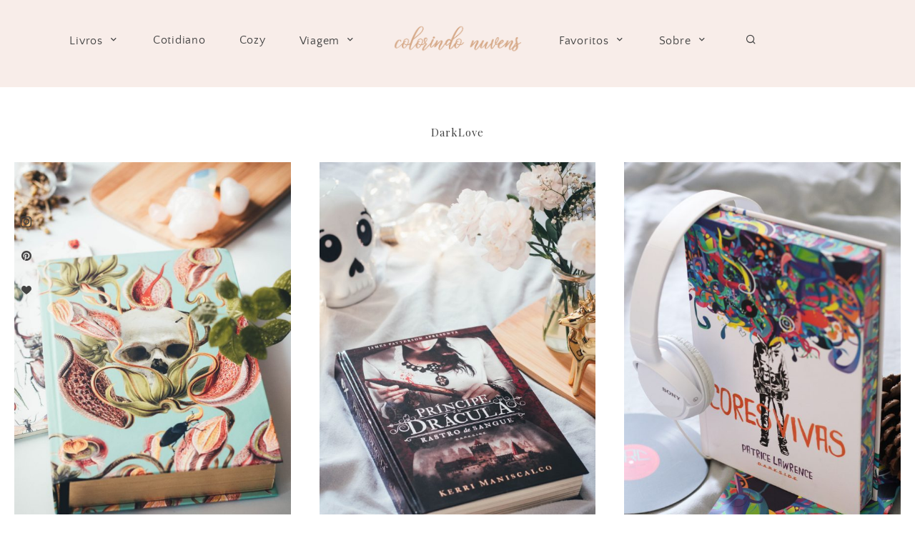

--- FILE ---
content_type: text/html; charset=UTF-8
request_url: https://colorindonuvens.com/blog/tag/darklove/
body_size: 9091
content:
<!doctype html>
<html lang="pt-BR">
<head>
	<meta charset="UTF-8">
	<meta name="viewport" content="width=device-width, initial-scale=1">
	<link rel="profile" href="http://gmpg.org/xfn/11">

	<title>DarkLove &#8211; Colorindo Nuvens</title>
<link rel='dns-prefetch' href='//fonts.googleapis.com' />
<link rel='dns-prefetch' href='//s.w.org' />
<link rel="alternate" type="application/rss+xml" title="Feed para Colorindo Nuvens &raquo;" href="https://colorindonuvens.com/feed/" />
<link rel="alternate" type="application/rss+xml" title="Feed de comentários para Colorindo Nuvens &raquo;" href="https://colorindonuvens.com/comments/feed/" />
<link rel="alternate" type="application/rss+xml" title="Feed de tag para Colorindo Nuvens &raquo; DarkLove" href="https://colorindonuvens.com/blog/tag/darklove/feed/" />
		<!-- This site uses the Google Analytics by ExactMetrics plugin v6.5.0 - Using Analytics tracking - https://www.exactmetrics.com/ -->
							<script src="//www.googletagmanager.com/gtag/js?id=UA-71173331-1"  type="text/javascript" data-cfasync="false"></script>
			<script type="text/javascript" data-cfasync="false">
				var em_version = '6.5.0';
				var em_track_user = true;
				var em_no_track_reason = '';
				
								var disableStr = 'ga-disable-UA-71173331-1';

				/* Function to detect opted out users */
				function __gtagTrackerIsOptedOut() {
					return document.cookie.indexOf( disableStr + '=true' ) > - 1;
				}

				/* Disable tracking if the opt-out cookie exists. */
				if ( __gtagTrackerIsOptedOut() ) {
					window[disableStr] = true;
				}

				/* Opt-out function */
				function __gtagTrackerOptout() {
					document.cookie = disableStr + '=true; expires=Thu, 31 Dec 2099 23:59:59 UTC; path=/';
					window[disableStr] = true;
				}

				if ( 'undefined' === typeof gaOptout ) {
					function gaOptout() {
						__gtagTrackerOptout();
					}
				}
								window.dataLayer = window.dataLayer || [];
				if ( em_track_user ) {
					function __gtagTracker() {
						dataLayer.push( arguments );
					}
					__gtagTracker( 'js', new Date() );
					__gtagTracker( 'set', {
						'developer_id.dNDMyYj' : true,
						                    });
					__gtagTracker( 'config', 'UA-71173331-1', {
						forceSSL:true,					} );
					window.gtag = __gtagTracker;										(
						function () {
							/* https://developers.google.com/analytics/devguides/collection/analyticsjs/ */
							/* ga and __gaTracker compatibility shim. */
							var noopfn = function () {
								return null;
							};
							var noopnullfn = function () {
								return null;
							};
							var Tracker = function () {
								return null;
							};
							var p = Tracker.prototype;
							p.get = noopfn;
							p.set = noopfn;
							p.send = noopfn;
							var __gaTracker = function () {
								var len = arguments.length;
								if ( len === 0 ) {
									return;
								}
								var f = arguments[len - 1];
								if ( typeof f !== 'object' || f === null || typeof f.hitCallback !== 'function' ) {
									if ( 'send' === arguments[0] ) {
										if ( 'event' === arguments[1] ) {
											__gtagTracker( 'event', arguments[3], {
												'event_category': arguments[2],
												'event_label': arguments[4],
												'value': 1
											} );
											return;
										}
										if ( 'undefined' !== typeof ( arguments[1].hitType ) ) {
											var hitDetails = {};
											var gagtag_map = {
												'eventCategory': 'event_category',
												'eventAction': 'event_action',
												'eventLabel': 'event_label',
												'eventValue': 'event_value',
												'nonInteraction': 'non_interaction',
												'timingCategory': 'event_category',
												'timingVar': 'name',
												'timingValue': 'value',
												'timingLabel': 'event_label',
											};
											var gaKey;
											for ( gaKey in gagtag_map ) {
												if ( 'undefined' !== typeof arguments[1][gaKey] ) {
													hitDetails[gagtag_map[gaKey]] = arguments[1][gaKey];
												}
											}
											var action = 'timing' === arguments[1].hitType ? 'timing_complete' : arguments[1].eventAction;
											__gtagTracker( 'event', action, hitDetails );
										}
									}
									return;
								}
								try {
									f.hitCallback();
								} catch ( ex ) {
								}
							};
							__gaTracker.create = function () {
								return new Tracker();
							};
							__gaTracker.getByName = noopnullfn;
							__gaTracker.getAll = function () {
								return [];
							};
							__gaTracker.remove = noopfn;
							__gaTracker.loaded = true;
							window['__gaTracker'] = __gaTracker;
						}
					)();
									} else {
										console.log( "" );
					( function () {
						function __gtagTracker() {
							return null;
						}
						window['__gtagTracker'] = __gtagTracker;
						window['gtag'] = __gtagTracker;
					} )();
									}
			</script>
				<!-- / Google Analytics by ExactMetrics -->
		<link rel='stylesheet' id='wp-block-library-css'  href='https://colorindonuvens.com/wp-includes/css/dist/block-library/style.min.css?ver=5.2.21' type='text/css' media='all' />
<link rel='stylesheet' id='shop-the-post-css'  href='https://colorindonuvens.com/wp-content/plugins/shop-the-post/public/css/shop-the-post-public.css?ver=1.0.0' type='text/css' media='all' />
<link rel='stylesheet' id='tt-easy-google-fonts-css'  href='https://fonts.googleapis.com/css?family=Raleway%3Aregular%2C700%7CPlayfair+Display%3Aregular&#038;subset=latin%2Call&#038;ver=5.2.21' type='text/css' media='all' />
<link rel='stylesheet' id='exactmetrics-popular-posts-style-css'  href='https://colorindonuvens.com/wp-content/plugins/google-analytics-dashboard-for-wp/assets/css/frontend.min.css?ver=6.5.0' type='text/css' media='all' />
<link rel='stylesheet' id='adorable-style-css'  href='https://colorindonuvens.com/wp-content/themes/adorable/style.css?ver=5.2.21' type='text/css' media='all' />
<style id='adorable-style-inline-css' type='text/css'>

	/* Base Colour Background */
	.base-color-bg, body.home:after, .header-container.sticky, .main-navigation .menu .sub-menu, #site-navigation, footer.site-footer, .widget_yikes_easy_mc_widget, #mobile-navigation, #mobile-navigation.sticky, #mobile-navigation .mobile-menu-container, .popup-search, .main-navigation, #before-footer .wp-my-instagram::after, .woocommerce .woocommerce-info, .woocommerce-page .woocommerce-info, #add_payment_method #payment ul.payment_methods, .woocommerce-cart #payment ul.payment_methods, .woocommerce-checkout #payment ul.payment_methods {
		background-color: #f8ede9;
		color: #424242;
	}

	.sub-menu a, .footer-info, .site-info a, .footer-container.big-menu .social-media-icons a, footer .menu li a, .footer-container.big-menu .footer-widgets .widgettitle, .footer-container.big-menu .footer-widgets .widget-title, .main-navigation .menu-container a, #site-navigation .menu a, #site-navigation .social-media-icons a, .main-navigation .social-search-container .cart-contents, .footer-container.big-menu .site-info, #mobile-navigation .cart-contents, .main-navigation .menu-toggle, .main-navigation .close.icon-delete, .popup-search h2, #add_payment_method #payment ul.payment_methods a, .woocommerce-cart #payment ul.payment_methods a, .woocommerce-checkout #payment ul.payment_methods a, .woocommerce .woocommerce-info::before, .woocommerce-page .woocommerce-info::before, .woocommerce .woocommerce-info a, .woocommerce-page .woocommerce-info a {
		color: #424242!important;
	}

	#mobile-navigation .menu li a, #mobile-navigation .social-media-icons a, .widget_yikes_easy_mc_widget .widgettitle, .widget_yikes_easy_mc_widget .widget-title {
		color: #424242;
	}

	.woocommerce .button {
		background-color: #f8ede9!important;
		color: #424242!important;
	}

	.shop-the-post-widget {
		border-color: #f8ede9;
	}

	body::after, .page-template-page-landing {
		background-color: #f8ede9;
	}

	/* Accent Color */
	.woocommerce-store-notice, p.demo_store, .woocommerce .woocommerce-store-notice, .woocommerce-page .woocommerce-store-notice, input[type="submit"], .woocommerce #primary .entry-header {
		background-color: #c9a889;
		color: #424242;
	}

	.woocommerce-page #primary .entry-header,.woocommerce #payment #place_order, .woocommerce-page #payment #place_order, button:hover, #secondary .about-widget .about-content a:hover, .footer-widgets .about-widget .about-content a:hover, .about-widget .widget-content .about-content a:hover {
		background-color: #c9a889!important;
		color: #424242!important;
	}

	.woocommerce #primary .entry-header, .woocommerce-page #primary .entry-header .entry-title {
		color: #424242;
	}

	.entry-content a:hover, .social-media-icons a:hover, .share a:hover, .nav-links a:hover, .category-thumbnails #category-filter button.btn.selected, .category-thumbnails #category-filter button.btn:hover, .category-posts article .posted-on a, .centered-slider article.slick-slide .entry-header .entry-meta a:hover, .centered-slider article.slick-slide .entry-header .entry-title a:hover, .top-slider article.slick-slide .entry-header .entry-meta a:hover, .top-slider article.slick-slide .entry-header .entry-title a:hover, .entry-meta a:hover, .youtube-gallery .youtube-thumb::after, blockquote::before, .wp-block-quote::before, .page-template-page-instalinks #insta-links li a:hover, .main-navigation .menu-container a:hover, .main-navigation .menu a:hover, .popular-posts .posted-on a, .featured-row .posted-on a, .featured-slider.top-slider article.slick-slide .post-date a, .featured-slider.centered-slider article.slick-slide .post-date a, .single-post .site-main article .entry-header .entry-meta, .single-post .site-main article .entry-header .entry-meta a {
		color: #c9a889!important;
	}

	.centered-slider .slick-dots li.slick-active, .top-slider .slick-dots li.slick-active, .category-thumbnails #category-filter button.btn::before, .category-thumbnails #category-filter button.btn::after, .widget:not(.null-instagram-feed) ul li:hover, .widget:not(.wp-my-instagram) ul li:hover  {
		background-color: #c9a889	}

	.centered-slider .slick-dots li, .top-slider .slick-dots li, .shop-the-post-widget h3, .page-template-page-shop .site-main .shopping-menu h4, .page-template-default .entry-content a, .page-template-default .entry-content a:hover, .centered-slider article.slick-slide .entry-header .entry-meta .cat-links, .top-slider article.slick-slide .entry-header .entry-meta .cat-links, #related-posts h3.related-title span, #secondary .widget-title, #secondary .widgettitle, .single-post .entry-content a, .page-template-page-instalinks #insta-links li, .widget-title::before, .widgettitle::before, button, .widget.fullwith, #secondary .about-widget .about-content a, .footer-widgets .about-widget .about-content a, .widget.fullwidth, .single-post .entry-content a:hover, .about-widget .widget-content .about-content a {
		border-color: #c9a889;
	}

	.about-widget .widget-content .about-image .bg, .woocommerce span.onsale {
		background-color: #c9a889;
		color: #424242;
	}

	.widget:not(.null-instagram-feed) ul li:hover a, .widget:not(.wp-my-instagram) ul li:hover a {
		color: #424242;
	}

	.featured-slider.top-slider article.slick-slide .entry-header, .featured-slider.centered-slider article.slick-slide .entry-header {
		outline-color: #c9a889;
	}


    
</style>
<link rel='stylesheet' id='adorable-child-style-css'  href='https://colorindonuvens.com/wp-content/themes/adorable-child/style.css?ver=1.2' type='text/css' media='all' />
<link rel='stylesheet' id='adorable-slick-style-css'  href='https://colorindonuvens.com/wp-content/themes/adorable/assets/css/slick.css?ver=5.2.21' type='text/css' media='all' />
<script type='text/javascript'>
/* <![CDATA[ */
var exactmetrics_frontend = {"js_events_tracking":"true","download_extensions":"zip,mp3,mpeg,pdf,docx,pptx,xlsx,rar","inbound_paths":"[{\"path\":\"\\\/go\\\/\",\"label\":\"affiliate\"},{\"path\":\"\\\/recommend\\\/\",\"label\":\"affiliate\"}]","home_url":"https:\/\/colorindonuvens.com","hash_tracking":"false","ua":"UA-71173331-1"};
/* ]]> */
</script>
<script type='text/javascript' src='https://colorindonuvens.com/wp-content/plugins/google-analytics-dashboard-for-wp/assets/js/frontend-gtag.min.js?ver=6.5.0'></script>
<script type='text/javascript' src='https://colorindonuvens.com/wp-includes/js/jquery/jquery.js?ver=1.12.4-wp'></script>
<script type='text/javascript' src='https://colorindonuvens.com/wp-includes/js/jquery/jquery-migrate.min.js?ver=1.4.1'></script>
<script type='text/javascript' src='https://colorindonuvens.com/wp-content/plugins/shop-the-post/public/js/shop-the-post-public.js?ver=1.0.0'></script>
<link rel='https://api.w.org/' href='https://colorindonuvens.com/wp-json/' />
<link rel="EditURI" type="application/rsd+xml" title="RSD" href="https://colorindonuvens.com/xmlrpc.php?rsd" />
<link rel="wlwmanifest" type="application/wlwmanifest+xml" href="https://colorindonuvens.com/wp-includes/wlwmanifest.xml" /> 
<meta name="generator" content="WordPress 5.2.21" />
<link rel="icon" href="https://colorindonuvens.com/wp-content/uploads/2021/05/cropped-favicom-32x32.png" sizes="32x32" />
<link rel="icon" href="https://colorindonuvens.com/wp-content/uploads/2021/05/cropped-favicom-192x192.png" sizes="192x192" />
<link rel="apple-touch-icon-precomposed" href="https://colorindonuvens.com/wp-content/uploads/2021/05/cropped-favicom-180x180.png" />
<meta name="msapplication-TileImage" content="https://colorindonuvens.com/wp-content/uploads/2021/05/cropped-favicom-270x270.png" />
		<style type="text/css" id="wp-custom-css">
			.tags-links {
	 visibility: collapse
}
		</style>
		<style id="tt-easy-google-font-styles" type="text/css">p { font-family: 'Raleway'; font-size: 14px; font-style: normal; font-weight: 400; text-transform: none; }
h1 { font-family: 'Playfair Display'; font-size: 15px; font-style: normal; font-weight: 400; letter-spacing: 1px; }
h2 { font-family: 'Playfair Display'; font-style: normal; font-weight: 400; text-transform: none; }
h3 { }
h4 { }
h5 { }
h6 { }
body,.post-header h3.post_subtitle,.list-item .post-header h3.post_subtitle,.post-header-single h3.post_subtitle,.ig_cont_single_only_title h3.post_subtitle,#logo_single h1 a,.menu li,.nav-menu li,.container-select-box select,.panel-body .widget_search form input[type='search'],.ig_widget,#instagram-footer,.slidepost__desc h3,.postTime,.wp-caption-text.gallery-caption,.post-header-single h1,.ig_cont_single_only_title h1,.post-header-single .meta_item,.ig_cont_single_only_title .meta_item,.title_about h1,.read-more-list,.title-line,.animsition-loading:after,.textt,.ilgelo_pagination,.wp-caption .wp-caption-text,#commentform input,#commentform textarea,#commentform .submit,.wpcf7 p,div.wpcf7-response-output,#yrecipe-container p,#yrecipe-container li,#yrecipe-container .notes,#yrecipe-container .h-4.strong,.post-header h2,h2 { }
.nav-mobile > li > a,.nav-mobile ul.sub-menu > li > a,.top_menu .nav-menu li a,.top_menu .menu li a { color: #333333!important; font-family: 'Raleway'!important; font-size: 10px!important; font-style: normal!important; font-weight: 700!important; letter-spacing: 3px!important; text-transform: uppercase!important; }
</style></head>

<body class="archive tag tag-darklove tag-635 wp-custom-logo hfeed elementor-default elementor-kit-18298">
<div id="page" class="site">
	<a class="skip-link screen-reader-text" href="#content">Skip to content</a>

	

	<!-- Check if Landing Page -->
	
		
	<div class="popup-search">
		<div class="search-container">
			<i class="icon-delete close-search"></i>
			<h2>What are you looking for?</h2>
			<form role="search" method="get" class="searchform" action="https://colorindonuvens.com/">
				<label for="search-top"><i class="icon-search-bold"></i></label>
			    <input type="text" id="search-top" placeholder="Type search" value="" name="s" id="s" />
			</form>
		</div>
	</div>
	
<!-- Mobile Navigation -->
<nav id="mobile-navigation" class="main-navigation sticky">
	<button class="menu-toggle slide-down" aria-controls="main-navigation" aria-expanded="false"><i class="icon-menu"></i><span>Menu</span></button>
	<div>
	<i class="icon-search-bold search-icon"></i>
		</div>
	<div class="mobile-menu-container">
		<div class="menu-colorindo-2021-container"><ul id="primary-menu" class="menu"><li id="menu-item-18871" class="menu-item menu-item-type-custom menu-item-object-custom menu-item-has-children menu-item-18871"><a href="http://colorindonuvens.com/blog/category/dica-de-leitura/">Livros</a>
<ul class="sub-menu">
	<li id="menu-item-18797" class="menu-item menu-item-type-taxonomy menu-item-object-category menu-item-18797"><a href="https://colorindonuvens.com/blog/category/dica-de-leitura/">Resenhas</a></li>
</ul>
</li>
<li id="menu-item-18897" class="menu-item menu-item-type-taxonomy menu-item-object-category menu-item-18897"><a href="https://colorindonuvens.com/blog/category/cotidiano/">Cotidiano</a></li>
<li id="menu-item-18898" class="menu-item menu-item-type-taxonomy menu-item-object-category menu-item-18898"><a href="https://colorindonuvens.com/blog/category/cozy/">Cozy</a></li>
<li id="menu-item-18901" class="menu-item menu-item-type-taxonomy menu-item-object-category menu-item-has-children menu-item-18901"><a href="https://colorindonuvens.com/blog/category/viagem/">Viagem</a>
<ul class="sub-menu">
	<li id="menu-item-18899" class="menu-item menu-item-type-taxonomy menu-item-object-category menu-item-18899"><a href="https://colorindonuvens.com/blog/category/gramado/">Gramado</a></li>
	<li id="menu-item-18900" class="menu-item menu-item-type-taxonomy menu-item-object-category menu-item-18900"><a href="https://colorindonuvens.com/blog/category/sao-paulo/">São Paulo</a></li>
</ul>
</li>
</ul></div>		<div class="menu-colorindo-2021-parte-2-container"><ul id="secondary-menu" class="menu"><li id="menu-item-18887" class="menu-item menu-item-type-custom menu-item-object-custom menu-item-has-children menu-item-18887"><a href="http://1">Favoritos</a>
<ul class="sub-menu">
	<li id="menu-item-18890" class="menu-item menu-item-type-taxonomy menu-item-object-category menu-item-18890"><a href="https://colorindonuvens.com/blog/category/favs/">Favs</a></li>
	<li id="menu-item-18889" class="menu-item menu-item-type-taxonomy menu-item-object-category menu-item-18889"><a href="https://colorindonuvens.com/blog/category/bordado-livre/">Bordado Livre</a></li>
	<li id="menu-item-18891" class="menu-item menu-item-type-taxonomy menu-item-object-category menu-item-18891"><a href="https://colorindonuvens.com/blog/category/harry-potter/">Harry Potter</a></li>
	<li id="menu-item-18888" class="menu-item menu-item-type-taxonomy menu-item-object-category menu-item-18888"><a href="https://colorindonuvens.com/blog/category/arte/">Arte</a></li>
	<li id="menu-item-18894" class="menu-item menu-item-type-taxonomy menu-item-object-category menu-item-18894"><a href="https://colorindonuvens.com/blog/category/toys/">Toys</a></li>
</ul>
</li>
<li id="menu-item-18801" class="menu-item menu-item-type-post_type menu-item-object-page menu-item-has-children menu-item-18801"><a href="https://colorindonuvens.com/sobre-2/">Sobre</a>
<ul class="sub-menu">
	<li id="menu-item-18802" class="menu-item menu-item-type-post_type menu-item-object-page menu-item-18802"><a href="https://colorindonuvens.com/contato/">Contato</a></li>
	<li id="menu-item-18885" class="menu-item menu-item-type-post_type menu-item-object-page menu-item-18885"><a href="https://colorindonuvens.com/blogroll-2/">Blogroll</a></li>
</ul>
</li>
<li id="menu-item-18814" class="mbt-item menu-item menu-item-type-custom menu-item-object-custom menu-item-18814"><a><i class='icon-search-bold search-icon'></i></a></li>
</ul></div>				<div class="social-media-icons">

			
			<a href="http://i" target="_blank"><i class="icon-instagram"></i></a>
							
			<a href="http://i" target="_blank"><i class="icon-pinterest"></i></a>				
			<a href="http://i" target="_blank"><i class="icon-heart"></i></a>
			
			
			
			
			
			
							
		</div>
			</div>
</nav>
<div class="header-container sticky">
	
	<!-- Left Navigation Menu -->
	<nav id="left-navigation" class="main-navigation left-navigation">
		<div class="menu-container">
			<div class="menu-colorindo-2021-container"><ul id="primary-menu" class="menu"><li class="menu-item menu-item-type-custom menu-item-object-custom menu-item-has-children menu-item-18871"><a href="http://colorindonuvens.com/blog/category/dica-de-leitura/">Livros</a>
<ul class="sub-menu">
	<li class="menu-item menu-item-type-taxonomy menu-item-object-category menu-item-18797"><a href="https://colorindonuvens.com/blog/category/dica-de-leitura/">Resenhas</a></li>
</ul>
</li>
<li class="menu-item menu-item-type-taxonomy menu-item-object-category menu-item-18897"><a href="https://colorindonuvens.com/blog/category/cotidiano/">Cotidiano</a></li>
<li class="menu-item menu-item-type-taxonomy menu-item-object-category menu-item-18898"><a href="https://colorindonuvens.com/blog/category/cozy/">Cozy</a></li>
<li class="menu-item menu-item-type-taxonomy menu-item-object-category menu-item-has-children menu-item-18901"><a href="https://colorindonuvens.com/blog/category/viagem/">Viagem</a>
<ul class="sub-menu">
	<li class="menu-item menu-item-type-taxonomy menu-item-object-category menu-item-18899"><a href="https://colorindonuvens.com/blog/category/gramado/">Gramado</a></li>
	<li class="menu-item menu-item-type-taxonomy menu-item-object-category menu-item-18900"><a href="https://colorindonuvens.com/blog/category/sao-paulo/">São Paulo</a></li>
</ul>
</li>
</ul></div>		</div>
	</nav>

	<!-- Site Header -->
	<header id="masthead" class="site-header">
			<div class="site-branding">
							<div class="site-title">
					<a href="https://colorindonuvens.com/" title="Colorindo Nuvens" rel="home">
						<img src="https://colorindonuvens.com/wp-content/uploads/2021/05/Colorindo-Nuvens-Logotipo-20021.png" width="387" height="121" alt="Colorindo Nuvens" srcset="https://colorindonuvens.com/wp-content/uploads/2021/05/Colorindo-Nuvens-Logotipo-20021.png 387w, https://colorindonuvens.com/wp-content/uploads/2021/05/Colorindo-Nuvens-Logotipo-20021-300x94.png 300w" sizes="(max-width: 387px) 100vw, 387px" />					</a>
				</div>
			
			</div><!-- .site-branding -->

		</header><!-- #masthead -->
	<!-- Right Navigation Menu -->
	<nav id="right-navigation" class="main-navigation right-navigation">
		<div class="menu-container">
			<div class="menu-colorindo-2021-parte-2-container"><ul id="secondary-menu" class="menu"><li class="menu-item menu-item-type-custom menu-item-object-custom menu-item-has-children menu-item-18887"><a href="http://1">Favoritos</a>
<ul class="sub-menu">
	<li class="menu-item menu-item-type-taxonomy menu-item-object-category menu-item-18890"><a href="https://colorindonuvens.com/blog/category/favs/">Favs</a></li>
	<li class="menu-item menu-item-type-taxonomy menu-item-object-category menu-item-18889"><a href="https://colorindonuvens.com/blog/category/bordado-livre/">Bordado Livre</a></li>
	<li class="menu-item menu-item-type-taxonomy menu-item-object-category menu-item-18891"><a href="https://colorindonuvens.com/blog/category/harry-potter/">Harry Potter</a></li>
	<li class="menu-item menu-item-type-taxonomy menu-item-object-category menu-item-18888"><a href="https://colorindonuvens.com/blog/category/arte/">Arte</a></li>
	<li class="menu-item menu-item-type-taxonomy menu-item-object-category menu-item-18894"><a href="https://colorindonuvens.com/blog/category/toys/">Toys</a></li>
</ul>
</li>
<li class="menu-item menu-item-type-post_type menu-item-object-page menu-item-has-children menu-item-18801"><a href="https://colorindonuvens.com/sobre-2/">Sobre</a>
<ul class="sub-menu">
	<li class="menu-item menu-item-type-post_type menu-item-object-page menu-item-18802"><a href="https://colorindonuvens.com/contato/">Contato</a></li>
	<li class="menu-item menu-item-type-post_type menu-item-object-page menu-item-18885"><a href="https://colorindonuvens.com/blogroll-2/">Blogroll</a></li>
</ul>
</li>
<li class="mbt-item menu-item menu-item-type-custom menu-item-object-custom menu-item-18814"><a><i class='icon-search-bold search-icon'></i></a></li>
</ul></div>		</div>
		<div class="social-search-container">
					</div>
	</nav>
</div>

	<!-- Floating Social Media Icons -->
	<div class="floating-icons">
				<div class="social-media-icons">

			
			<a href="http://i" target="_blank"><i class="icon-instagram"></i></a>
							
			<a href="http://i" target="_blank"><i class="icon-pinterest"></i></a>				
			<a href="http://i" target="_blank"><i class="icon-heart"></i></a>
			
			
			
			
			
			
							
		</div>
			</div>


	
	<div id="content" class="site-content small-width ">

	
	<div id="primary" class="content-area">
		<header class="page-header">
			<h1 class="page-title">DarkLove</h1>		</header><!-- .page-header -->

		<main id="main" class="site-main">

		

			
<article class="small" class="post-18450 post type-post status-publish format-standard has-post-thumbnail hentry category-dica-de-leitura tag-books tag-darklove tag-darkside-books tag-fantasia-dark tag-kaitlin-r-kiernan tag-livro-de-contos tag-livros-de-fantasia tag-resenha-de-livro">
	<div class="entry-thumbnail">
         	<a href="https://colorindonuvens.com/blog/2020/04/22/resenha-do-livro-o-mundo-invisivel-entre-nos/"><img width="523" height="800" src="https://colorindonuvens.com/wp-content/uploads/2020/04/MundoInvisivel-Darksidebooks-ColorindoNuvens.jpg" class="attachment-featured-large size-featured-large wp-post-image" alt="Resenha de livro O Mundo Invisível entre Nós" srcset="https://colorindonuvens.com/wp-content/uploads/2020/04/MundoInvisivel-Darksidebooks-ColorindoNuvens.jpg 1160w, https://colorindonuvens.com/wp-content/uploads/2020/04/MundoInvisivel-Darksidebooks-ColorindoNuvens-196x300.jpg 196w, https://colorindonuvens.com/wp-content/uploads/2020/04/MundoInvisivel-Darksidebooks-ColorindoNuvens-768x1176.jpg 768w, https://colorindonuvens.com/wp-content/uploads/2020/04/MundoInvisivel-Darksidebooks-ColorindoNuvens-669x1024.jpg 669w, https://colorindonuvens.com/wp-content/uploads/2020/04/MundoInvisivel-Darksidebooks-ColorindoNuvens-560x857.jpg 560w, https://colorindonuvens.com/wp-content/uploads/2020/04/MundoInvisivel-Darksidebooks-ColorindoNuvens-160x245.jpg 160w" sizes="(max-width: 523px) 100vw, 523px" /></a>
         </div>
    
    <div class="entry-body">

		<header class="entry-header">
						<div class="entry-meta">
				<span class="cat-links"><a href="https://colorindonuvens.com/blog/category/dica-de-leitura/" rel="category tag">Dica de Leitura</a></span>			</div><!-- .entry-meta -->
			

		<h2 class="entry-title"><a href="https://colorindonuvens.com/blog/2020/04/22/resenha-do-livro-o-mundo-invisivel-entre-nos/" rel="bookmark">Resenha do Livro: O Mundo Invisível entre Nós</a></h2>		</header><!-- .entry-header -->

		<div class="entry-content entry-snippet">
			<p>Você já ouviu falar no livro de contos da autora de A Menina Submersa? O Mundo Invisível Entre Nós é uma antologia de Fantasia Dark que reúne as melhores histórias &#8230;</p>
 <a href="https://colorindonuvens.com/blog/2020/04/22/resenha-do-livro-o-mundo-invisivel-entre-nos/" class="readmore" title="Read More"><button class="btn read-more">Leia Mais</button></a>		</div><!-- .entry-content -->
		
	</div><!-- .entry-body -->
	
</article><!-- #post-18450 -->

<article class="small" class="post-17951 post type-post status-publish format-standard has-post-thumbnail hentry category-dica-de-leitura tag-darklove tag-darkside-books tag-jack-o-estripador tag-kerri-maniscalco tag-principe-dracula tag-rastro-de-sangue tag-resenha-de-livro">
	<div class="entry-thumbnail">
         	<a href="https://colorindonuvens.com/blog/2019/10/31/resenha-do-livro-principe-dracula-darkside-books/"><img width="523" height="800" src="https://colorindonuvens.com/wp-content/uploads/2019/10/PrincipeDracula-DarksideBooks-ColorindoNuvens.jpg" class="attachment-featured-large size-featured-large wp-post-image" alt="Resenha de livro Rastro de Sangue Principe Drácula Darkside Books" srcset="https://colorindonuvens.com/wp-content/uploads/2019/10/PrincipeDracula-DarksideBooks-ColorindoNuvens.jpg 1160w, https://colorindonuvens.com/wp-content/uploads/2019/10/PrincipeDracula-DarksideBooks-ColorindoNuvens-196x300.jpg 196w, https://colorindonuvens.com/wp-content/uploads/2019/10/PrincipeDracula-DarksideBooks-ColorindoNuvens-768x1176.jpg 768w, https://colorindonuvens.com/wp-content/uploads/2019/10/PrincipeDracula-DarksideBooks-ColorindoNuvens-669x1024.jpg 669w, https://colorindonuvens.com/wp-content/uploads/2019/10/PrincipeDracula-DarksideBooks-ColorindoNuvens-560x857.jpg 560w, https://colorindonuvens.com/wp-content/uploads/2019/10/PrincipeDracula-DarksideBooks-ColorindoNuvens-160x245.jpg 160w" sizes="(max-width: 523px) 100vw, 523px" /></a>
         </div>
    
    <div class="entry-body">

		<header class="entry-header">
						<div class="entry-meta">
				<span class="cat-links"><a href="https://colorindonuvens.com/blog/category/dica-de-leitura/" rel="category tag">Dica de Leitura</a></span>			</div><!-- .entry-meta -->
			

		<h2 class="entry-title"><a href="https://colorindonuvens.com/blog/2019/10/31/resenha-do-livro-principe-dracula-darkside-books/" rel="bookmark">Resenha do Livro: Príncipe Drácula | Darkside Books</a></h2>		</header><!-- .entry-header -->

		<div class="entry-content entry-snippet">
			<p>Príncipe Drácula é o Segundo livro da série Rastro de Sangue de Kerri Maniscalco. Nessa nova aventura Audrey Rose nos leva até a Romênia onde assassinatos cruéis parecem indicar que &#8230;</p>
 <a href="https://colorindonuvens.com/blog/2019/10/31/resenha-do-livro-principe-dracula-darkside-books/" class="readmore" title="Read More"><button class="btn read-more">Leia Mais</button></a>		</div><!-- .entry-content -->
		
	</div><!-- .entry-body -->
	
</article><!-- #post-17951 -->

<article class="small" class="post-17937 post type-post status-publish format-standard has-post-thumbnail hentry category-dica-de-leitura tag-cores-vivas tag-darklove tag-darkside-books tag-lancamentos-darkside-books tag-leia-mulheres tag-patrice-lawrence tag-resenha-de-livro tag-young-adult">
	<div class="entry-thumbnail">
         	<a href="https://colorindonuvens.com/blog/2019/10/29/resenha-do-livro-cores-vivas-darkside-books/"><img width="523" height="800" src="https://colorindonuvens.com/wp-content/uploads/2019/10/CoresVivas-DarksideBooks-ColorindoNuvens.jpg" class="attachment-featured-large size-featured-large wp-post-image" alt="Resenha de livro Cores Vivas Darkside Books" srcset="https://colorindonuvens.com/wp-content/uploads/2019/10/CoresVivas-DarksideBooks-ColorindoNuvens.jpg 1160w, https://colorindonuvens.com/wp-content/uploads/2019/10/CoresVivas-DarksideBooks-ColorindoNuvens-196x300.jpg 196w, https://colorindonuvens.com/wp-content/uploads/2019/10/CoresVivas-DarksideBooks-ColorindoNuvens-768x1176.jpg 768w, https://colorindonuvens.com/wp-content/uploads/2019/10/CoresVivas-DarksideBooks-ColorindoNuvens-669x1024.jpg 669w, https://colorindonuvens.com/wp-content/uploads/2019/10/CoresVivas-DarksideBooks-ColorindoNuvens-560x857.jpg 560w, https://colorindonuvens.com/wp-content/uploads/2019/10/CoresVivas-DarksideBooks-ColorindoNuvens-160x245.jpg 160w" sizes="(max-width: 523px) 100vw, 523px" /></a>
         </div>
    
    <div class="entry-body">

		<header class="entry-header">
						<div class="entry-meta">
				<span class="cat-links"><a href="https://colorindonuvens.com/blog/category/dica-de-leitura/" rel="category tag">Dica de Leitura</a></span>			</div><!-- .entry-meta -->
			

		<h2 class="entry-title"><a href="https://colorindonuvens.com/blog/2019/10/29/resenha-do-livro-cores-vivas-darkside-books/" rel="bookmark">Resenha do Livro: Cores Vivas | Darkside Books</a></h2>		</header><!-- .entry-header -->

		<div class="entry-content entry-snippet">
			<p>Cores Vivas é o mais novo lançamento da Darkside Books do selo DarkLove. Nele, temos um retrato vívido das transformações que ocorrem na vida de Marlon, após uma tragédia o &#8230;</p>
 <a href="https://colorindonuvens.com/blog/2019/10/29/resenha-do-livro-cores-vivas-darkside-books/" class="readmore" title="Read More"><button class="btn read-more">Leia Mais</button></a>		</div><!-- .entry-content -->
		
	</div><!-- .entry-body -->
	
</article><!-- #post-17937 -->

<article class="small" class="post-17789 post type-post status-publish format-standard has-post-thumbnail hentry category-dica-de-leitura tag-darklove tag-darkside-books tag-entrevista tag-o-diario-de-nisha tag-resenha-de-livro tag-veera-hiranandani">
	<div class="entry-thumbnail">
         	<a href="https://colorindonuvens.com/blog/2019/08/19/o-diario-de-nisha-entrevista-com-veera-hiranandani-darkside-books/"><img width="523" height="800" src="https://colorindonuvens.com/wp-content/uploads/2019/08/Diario-Nisha-Darkside-ColorindoNuvens.jpg" class="attachment-featured-large size-featured-large wp-post-image" alt="O diario de nisha darkside books colorindo nuvens" srcset="https://colorindonuvens.com/wp-content/uploads/2019/08/Diario-Nisha-Darkside-ColorindoNuvens.jpg 1160w, https://colorindonuvens.com/wp-content/uploads/2019/08/Diario-Nisha-Darkside-ColorindoNuvens-196x300.jpg 196w, https://colorindonuvens.com/wp-content/uploads/2019/08/Diario-Nisha-Darkside-ColorindoNuvens-768x1176.jpg 768w, https://colorindonuvens.com/wp-content/uploads/2019/08/Diario-Nisha-Darkside-ColorindoNuvens-669x1024.jpg 669w, https://colorindonuvens.com/wp-content/uploads/2019/08/Diario-Nisha-Darkside-ColorindoNuvens-560x857.jpg 560w, https://colorindonuvens.com/wp-content/uploads/2019/08/Diario-Nisha-Darkside-ColorindoNuvens-160x245.jpg 160w, https://colorindonuvens.com/wp-content/uploads/2019/08/Diario-Nisha-Darkside-ColorindoNuvens-600x919.jpg 600w" sizes="(max-width: 523px) 100vw, 523px" /></a>
         </div>
    
    <div class="entry-body">

		<header class="entry-header">
						<div class="entry-meta">
				<span class="cat-links"><a href="https://colorindonuvens.com/blog/category/dica-de-leitura/" rel="category tag">Dica de Leitura</a></span>			</div><!-- .entry-meta -->
			

		<h2 class="entry-title"><a href="https://colorindonuvens.com/blog/2019/08/19/o-diario-de-nisha-entrevista-com-veera-hiranandani-darkside-books/" rel="bookmark">O Diário de Nisha: Entrevista com Veera Hiranandani | Darkside Books</a></h2>		</header><!-- .entry-header -->

		<div class="entry-content entry-snippet">
			<p>Eu fiquei super feliz de receber a cópia antecipada desse livro. Foi muito gratificante ver, posteriormente, O Diário de Nisha em sua edição definitiva, produzida com tanto capricho pela Darkside &#8230;</p>
 <a href="https://colorindonuvens.com/blog/2019/08/19/o-diario-de-nisha-entrevista-com-veera-hiranandani-darkside-books/" class="readmore" title="Read More"><button class="btn read-more">Leia Mais</button></a>		</div><!-- .entry-content -->
		
	</div><!-- .entry-body -->
	
</article><!-- #post-17789 -->

<article class="small" class="post-17707 post type-post status-publish format-standard has-post-thumbnail hentry category-dica-de-leitura tag-darklove tag-darkside-books tag-livros-de-horror tag-resenha-de-livro tag-thabita-king">
	<div class="entry-thumbnail">
         	<a href="https://colorindonuvens.com/blog/2019/07/05/resenha-pequenas-realidades-darkside-books/"><img width="523" height="800" src="https://colorindonuvens.com/wp-content/uploads/2019/07/ThabitaKing-DarksideBooks-ColorindoNuvens01.jpg" class="attachment-featured-large size-featured-large wp-post-image" alt="Thabita King Darkside Books" srcset="https://colorindonuvens.com/wp-content/uploads/2019/07/ThabitaKing-DarksideBooks-ColorindoNuvens01.jpg 1160w, https://colorindonuvens.com/wp-content/uploads/2019/07/ThabitaKing-DarksideBooks-ColorindoNuvens01-196x300.jpg 196w, https://colorindonuvens.com/wp-content/uploads/2019/07/ThabitaKing-DarksideBooks-ColorindoNuvens01-768x1176.jpg 768w, https://colorindonuvens.com/wp-content/uploads/2019/07/ThabitaKing-DarksideBooks-ColorindoNuvens01-669x1024.jpg 669w, https://colorindonuvens.com/wp-content/uploads/2019/07/ThabitaKing-DarksideBooks-ColorindoNuvens01-560x857.jpg 560w, https://colorindonuvens.com/wp-content/uploads/2019/07/ThabitaKing-DarksideBooks-ColorindoNuvens01-160x245.jpg 160w" sizes="(max-width: 523px) 100vw, 523px" /></a>
         </div>
    
    <div class="entry-body">

		<header class="entry-header">
						<div class="entry-meta">
				<span class="cat-links"><a href="https://colorindonuvens.com/blog/category/dica-de-leitura/" rel="category tag">Dica de Leitura</a></span>			</div><!-- .entry-meta -->
			

		<h2 class="entry-title"><a href="https://colorindonuvens.com/blog/2019/07/05/resenha-pequenas-realidades-darkside-books/" rel="bookmark">Resenha do Livro: Pequenas Realidades | Darkside Books</a></h2>		</header><!-- .entry-header -->

		<div class="entry-content entry-snippet">
			<p>Eu sou apaixonada por miniaturas, acho incrível projetos que conseguem reproduzir com exatidão grandes obras e monumentos em escala reduzida. Se você também é desse time, a proposta que encontramos &#8230;</p>
 <a href="https://colorindonuvens.com/blog/2019/07/05/resenha-pequenas-realidades-darkside-books/" class="readmore" title="Read More"><button class="btn read-more">Leia Mais</button></a>		</div><!-- .entry-content -->
		
	</div><!-- .entry-body -->
	
</article><!-- #post-17707 -->

<article class="small" class="post-17563 post type-post status-publish format-standard has-post-thumbnail hentry category-dica-de-leitura tag-darklove tag-darkside-books tag-darkside-graphic-novel tag-leituras tag-resenha-de-livro tag-resenha-de-quadrinhos">
	<div class="entry-thumbnail">
         	<a href="https://colorindonuvens.com/blog/2019/05/28/as-minhas-ultimas-leituras-da-darkside-books/"><img width="523" height="800" src="https://colorindonuvens.com/wp-content/uploads/2019/05/Livros-DarksideBooks-ColorindoNuvens.jpg" class="attachment-featured-large size-featured-large wp-post-image" alt="Livros Darkside Books Colorindo Nuvens" srcset="https://colorindonuvens.com/wp-content/uploads/2019/05/Livros-DarksideBooks-ColorindoNuvens.jpg 1160w, https://colorindonuvens.com/wp-content/uploads/2019/05/Livros-DarksideBooks-ColorindoNuvens-196x300.jpg 196w, https://colorindonuvens.com/wp-content/uploads/2019/05/Livros-DarksideBooks-ColorindoNuvens-768x1176.jpg 768w, https://colorindonuvens.com/wp-content/uploads/2019/05/Livros-DarksideBooks-ColorindoNuvens-669x1024.jpg 669w, https://colorindonuvens.com/wp-content/uploads/2019/05/Livros-DarksideBooks-ColorindoNuvens-560x857.jpg 560w, https://colorindonuvens.com/wp-content/uploads/2019/05/Livros-DarksideBooks-ColorindoNuvens-160x245.jpg 160w" sizes="(max-width: 523px) 100vw, 523px" /></a>
         </div>
    
    <div class="entry-body">

		<header class="entry-header">
						<div class="entry-meta">
				<span class="cat-links"><a href="https://colorindonuvens.com/blog/category/dica-de-leitura/" rel="category tag">Dica de Leitura</a></span>			</div><!-- .entry-meta -->
			

		<h2 class="entry-title"><a href="https://colorindonuvens.com/blog/2019/05/28/as-minhas-ultimas-leituras-da-darkside-books/" rel="bookmark">As Minhas Últimas Leituras da Darkside Books</a></h2>		</header><!-- .entry-header -->

		<div class="entry-content entry-snippet">
			<p>Esses dias reorganizando a estante e preenchendo os nichos com os livros da Caveirinha me dei conta que não comentei com vocês vários livros da Darkside Books que li recentemente. &#8230;</p>
 <a href="https://colorindonuvens.com/blog/2019/05/28/as-minhas-ultimas-leituras-da-darkside-books/" class="readmore" title="Read More"><button class="btn read-more">Leia Mais</button></a>		</div><!-- .entry-content -->
		
	</div><!-- .entry-body -->
	
</article><!-- #post-17563 -->

<article class="small" class="post-17027 post type-post status-publish format-standard has-post-thumbnail hentry category-dica-de-leitura tag-cronicas-de-amor-e-odio tag-dance-of-thieves tag-darklove tag-darkside-books tag-mary-e-pearson tag-resenha-de-livro tag-the-beauty-of-darkness tag-the-heart-of-betrayal tag-the-kiss-of-deception">
	<div class="entry-thumbnail">
         	<a href="https://colorindonuvens.com/blog/2018/12/28/resenha-do-livro-dance-of-thieves-de-mary-e-pearson-darkside-books/"><img width="523" height="800" src="https://colorindonuvens.com/wp-content/uploads/2018/12/Dance-of-Thieves-ColorindoNuvens.jpg" class="attachment-featured-large size-featured-large wp-post-image" alt="Resenha de livro Dance of thieves darkside books" srcset="https://colorindonuvens.com/wp-content/uploads/2018/12/Dance-of-Thieves-ColorindoNuvens.jpg 1160w, https://colorindonuvens.com/wp-content/uploads/2018/12/Dance-of-Thieves-ColorindoNuvens-196x300.jpg 196w, https://colorindonuvens.com/wp-content/uploads/2018/12/Dance-of-Thieves-ColorindoNuvens-768x1176.jpg 768w, https://colorindonuvens.com/wp-content/uploads/2018/12/Dance-of-Thieves-ColorindoNuvens-669x1024.jpg 669w, https://colorindonuvens.com/wp-content/uploads/2018/12/Dance-of-Thieves-ColorindoNuvens-560x857.jpg 560w, https://colorindonuvens.com/wp-content/uploads/2018/12/Dance-of-Thieves-ColorindoNuvens-160x245.jpg 160w" sizes="(max-width: 523px) 100vw, 523px" /></a>
         </div>
    
    <div class="entry-body">

		<header class="entry-header">
						<div class="entry-meta">
				<span class="cat-links"><a href="https://colorindonuvens.com/blog/category/dica-de-leitura/" rel="category tag">Dica de Leitura</a></span>			</div><!-- .entry-meta -->
			

		<h2 class="entry-title"><a href="https://colorindonuvens.com/blog/2018/12/28/resenha-do-livro-dance-of-thieves-de-mary-e-pearson-darkside-books/" rel="bookmark">Resenha do Livro: Dance of Thieves | Darkside Books</a></h2>		</header><!-- .entry-header -->

		<div class="entry-content entry-snippet">
			<p>Hoje trago para vocês a resenha do livro Dance of Thieves mais uma obra de Mary E. Pearson lançado pela editora Darkside Books. A autora tem um jeito todo especial &#8230;</p>
 <a href="https://colorindonuvens.com/blog/2018/12/28/resenha-do-livro-dance-of-thieves-de-mary-e-pearson-darkside-books/" class="readmore" title="Read More"><button class="btn read-more">Leia Mais</button></a>		</div><!-- .entry-content -->
		
	</div><!-- .entry-body -->
	
</article><!-- #post-17027 -->

<article class="small" class="post-16990 post type-post status-publish format-standard has-post-thumbnail hentry category-dica-de-leitura tag-a-longa-viagem-a-um-pequeno-planeta-hostil tag-a-vida-compartilhada-em-uma-admiravel-orbita-fechada tag-becky-chambers tag-darklove tag-darkside-books tag-ficcao-cientifica tag-resenha-de-livro">
	<div class="entry-thumbnail">
         	<a href="https://colorindonuvens.com/blog/2018/12/19/resenha-a-vida-compartilhada-em-uma-admiravel-orbita-fechada-becky-chambers/"><img width="1160" height="732" src="https://colorindonuvens.com/wp-content/uploads/2018/12/Admiravel-Orbita-Fechada-colorindonuvens-01.jpg" class="attachment-featured-large size-featured-large wp-post-image" alt="Resenha de livro A vida compartilhada em uma admirável órbita fechada darkside books" srcset="https://colorindonuvens.com/wp-content/uploads/2018/12/Admiravel-Orbita-Fechada-colorindonuvens-01.jpg 1160w, https://colorindonuvens.com/wp-content/uploads/2018/12/Admiravel-Orbita-Fechada-colorindonuvens-01-300x189.jpg 300w, https://colorindonuvens.com/wp-content/uploads/2018/12/Admiravel-Orbita-Fechada-colorindonuvens-01-768x485.jpg 768w, https://colorindonuvens.com/wp-content/uploads/2018/12/Admiravel-Orbita-Fechada-colorindonuvens-01-1024x646.jpg 1024w, https://colorindonuvens.com/wp-content/uploads/2018/12/Admiravel-Orbita-Fechada-colorindonuvens-01-560x353.jpg 560w, https://colorindonuvens.com/wp-content/uploads/2018/12/Admiravel-Orbita-Fechada-colorindonuvens-01-160x101.jpg 160w" sizes="(max-width: 1160px) 100vw, 1160px" /></a>
         </div>
    
    <div class="entry-body">

		<header class="entry-header">
						<div class="entry-meta">
				<span class="cat-links"><a href="https://colorindonuvens.com/blog/category/dica-de-leitura/" rel="category tag">Dica de Leitura</a></span>			</div><!-- .entry-meta -->
			

		<h2 class="entry-title"><a href="https://colorindonuvens.com/blog/2018/12/19/resenha-a-vida-compartilhada-em-uma-admiravel-orbita-fechada-becky-chambers/" rel="bookmark">Resenha: A Vida Compartilhada em uma Admirável Órbita Fechada | Becky Chambers</a></h2>		</header><!-- .entry-header -->

		<div class="entry-content entry-snippet">
			<p>Sempre que vejo alguém comentando sobre essa história percebo o grande carinho que os leitores demonstram por ele e o quanto de, alguma forma, o livro foi importante e deixou &#8230;</p>
 <a href="https://colorindonuvens.com/blog/2018/12/19/resenha-a-vida-compartilhada-em-uma-admiravel-orbita-fechada-becky-chambers/" class="readmore" title="Read More"><button class="btn read-more">Leia Mais</button></a>		</div><!-- .entry-content -->
		
	</div><!-- .entry-body -->
	
</article><!-- #post-16990 -->

<article class="small" class="post-16752 post type-post status-publish format-standard has-post-thumbnail hentry category-dica-de-leitura tag-darklove tag-darkside-books tag-editora-parceira tag-fabuloso-circo-binewski tag-geek-love tag-katherine-dunn tag-resenha-de-livro">
	<div class="entry-thumbnail">
         	<a href="https://colorindonuvens.com/blog/2018/11/21/resenha-do-livro-geek-love-o-fabuloso-circo-binewski-darkside-books/"><img width="1160" height="751" src="https://colorindonuvens.com/wp-content/uploads/2018/11/GeekLove-DarkSide-Books-ColorindoNuvens06-1.jpg" class="attachment-featured-large size-featured-large wp-post-image" alt="Resenha de Livro Geek Love Darkside Books" srcset="https://colorindonuvens.com/wp-content/uploads/2018/11/GeekLove-DarkSide-Books-ColorindoNuvens06-1.jpg 1160w, https://colorindonuvens.com/wp-content/uploads/2018/11/GeekLove-DarkSide-Books-ColorindoNuvens06-1-300x194.jpg 300w, https://colorindonuvens.com/wp-content/uploads/2018/11/GeekLove-DarkSide-Books-ColorindoNuvens06-1-768x497.jpg 768w, https://colorindonuvens.com/wp-content/uploads/2018/11/GeekLove-DarkSide-Books-ColorindoNuvens06-1-1024x663.jpg 1024w, https://colorindonuvens.com/wp-content/uploads/2018/11/GeekLove-DarkSide-Books-ColorindoNuvens06-1-560x363.jpg 560w, https://colorindonuvens.com/wp-content/uploads/2018/11/GeekLove-DarkSide-Books-ColorindoNuvens06-1-160x104.jpg 160w" sizes="(max-width: 1160px) 100vw, 1160px" /></a>
         </div>
    
    <div class="entry-body">

		<header class="entry-header">
						<div class="entry-meta">
				<span class="cat-links"><a href="https://colorindonuvens.com/blog/category/dica-de-leitura/" rel="category tag">Dica de Leitura</a></span>			</div><!-- .entry-meta -->
			

		<h2 class="entry-title"><a href="https://colorindonuvens.com/blog/2018/11/21/resenha-do-livro-geek-love-o-fabuloso-circo-binewski-darkside-books/" rel="bookmark">Resenha do Livro| Geek Love: O Fabuloso Circo Binewski (Darkside Books)</a></h2>		</header><!-- .entry-header -->

		<div class="entry-content entry-snippet">
			<p>Antes de mais nada é válido explicar que Esse ‘geek’ do título não se refere ao significado que a palavra adquiriu na cultura pop, nesse caso, a palavra é empregada &#8230;</p>
 <a href="https://colorindonuvens.com/blog/2018/11/21/resenha-do-livro-geek-love-o-fabuloso-circo-binewski-darkside-books/" class="readmore" title="Read More"><button class="btn read-more">Leia Mais</button></a>		</div><!-- .entry-content -->
		
	</div><!-- .entry-body -->
	
</article><!-- #post-16752 -->

	<nav class="navigation posts-navigation" role="navigation">
		<h2 class="screen-reader-text">Navegação por posts</h2>
		<div class="nav-links"><div class="nav-previous"><a href="https://colorindonuvens.com/blog/tag/darklove/page/2/" >Publicações mais antigas</a></div></div>
	</nav>
		</main><!-- #main -->
	</div><!-- #primary -->

	</div>			<div id="before-footer" class="widget-area before-footer">
			 
		</div>

		<footer id="colophon" class="site-footer base-color-bg">
			<div class="footer-container minimal-menu">

	<div class="footer-menu">
		<div class="menu-footer-menu-2021-container"><ul id="footer-menu" class="menu"><li id="menu-item-18811" class="menu-item menu-item-type-post_type menu-item-object-page menu-item-18811"><a href="https://colorindonuvens.com/sobre-2/">Sobre</a></li>
<li id="menu-item-18812" class="menu-item menu-item-type-post_type menu-item-object-page menu-item-18812"><a href="https://colorindonuvens.com/contato/">Contato</a></li>
</ul></div>	</div>

	<div class="footer-info">
		<div class="site-info">
				<a href="https://www.myboutiquethemes.com" target="_blank">Adorable WordPress Theme</a> by My Boutique Themes.			</div><!-- .site-info -->
	</div>
			
</div><!-- .footer-container -->		</footer><!-- #colophon -->
	</div><!-- #page -->

<script type='text/javascript' src='https://colorindonuvens.com/wp-includes/js/imagesloaded.min.js?ver=3.2.0'></script>
<script type='text/javascript' src='https://colorindonuvens.com/wp-includes/js/masonry.min.js?ver=3.3.2'></script>
<script type='text/javascript' src='https://colorindonuvens.com/wp-content/themes/adorable/assets/js/slick.min.js?ver=5.2.21'></script>
<script type='text/javascript'>
/* <![CDATA[ */
var ajaxpagination = {"ajaxurl":"https:\/\/colorindonuvens.com\/wp-admin\/admin-ajax.php"};
/* ]]> */
</script>
<script type='text/javascript' src='https://colorindonuvens.com/wp-content/themes/adorable/js/custom.min.js?ver=5.2.21'></script>
<script type='text/javascript' src='https://colorindonuvens.com/wp-includes/js/wp-embed.min.js?ver=5.2.21'></script>

</body>
</html>


<!-- Page cached by LiteSpeed Cache 6.4.1 on 2026-01-14 18:31:47 -->